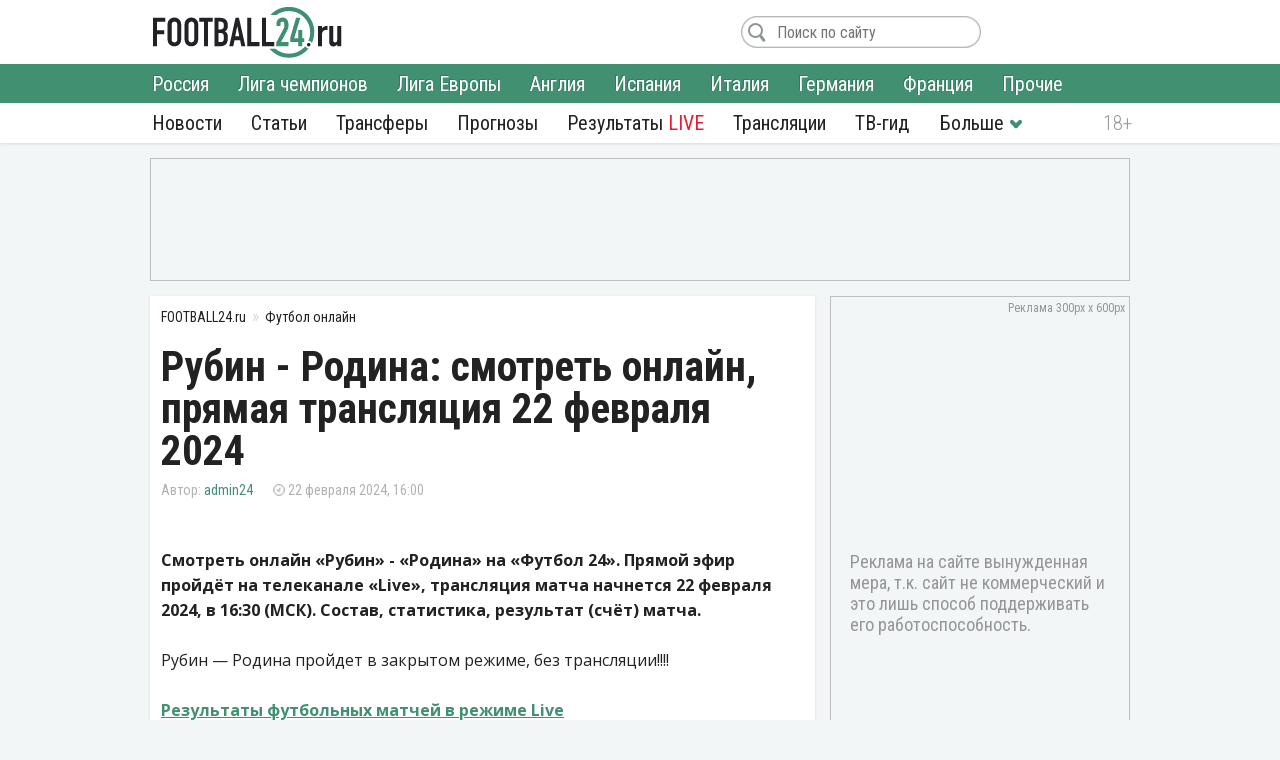

--- FILE ---
content_type: text/html; charset=utf-8
request_url: https://football24.ru/online/209952-rubin-rodina-smotret-onlajn-prjamaja-transljacija-22-fevralja-2024.html
body_size: 11125
content:
<!DOCTYPE html>
<html lang="ru">
<head>
<meta charset="utf-8">
<title>Рубин - Родина: смотреть онлайн, прямая трансляция 22 февраля 2024 | Футбол 24</title>
<meta name="description" content="Смотреть онлайн «Рубин» - «Родина» на «Футбол 24». Прямой эфир пройдёт на телеканале «Live», трансляция матча начнется 22 февраля 2024, в 16:30 (МСК).">
<meta property="og:site_name" content="Футбол 24: главные футбольные новости России и мира | Football24.ru">
<meta property="og:type" content="article">
<meta property="og:title" content="Рубин - Родина: смотреть онлайн, прямая трансляция 22 февраля 2024">
<meta property="og:url" content="https://football24.ru/online/209952-rubin-rodina-smotret-onlajn-prjamaja-transljacija-22-fevralja-2024.html">
<meta name="news_keywords" content="ФК Рубин">
<meta property="og:description" content="Смотреть онлайн «Рубин» - «Родина» на «Футбол 24». Прямой эфир пройдёт на телеканале «Live», трансляция матча начнется 22 февраля 2024, в 16:30 (МСК). Состав, статистика, результат (счёт) матча.Рубин — Родина пройдет в закрытом режиме, без трансляции!!!!Результаты футбольных матчей в режиме">
<link rel="search" type="application/opensearchdescription+xml" href="https://football24.ru/index.php?do=opensearch" title="Футбол 24: главные футбольные новости России и мира | Football24.ru">
<link rel="canonical" href="https://football24.ru/online/209952-rubin-rodina-smotret-onlajn-prjamaja-transljacija-22-fevralja-2024.html">
<link rel="alternate" type="application/rss+xml" title="Футбол 24: главные футбольные новости России и мира | Football24.ru" href="https://football24.ru/rss.xml">
<link href="/engine/classes/min/index.php?charset=utf-8&amp;f=engine/editor/css/default.css&amp;v=45" rel="stylesheet">
<script src="/engine/classes/min/index.php?charset=utf-8&amp;g=general&amp;v=45"></script>
<script src="/engine/classes/min/index.php?charset=utf-8&amp;f=engine/classes/js/jqueryui.js,engine/classes/js/dle_js.js&amp;v=45" defer></script>
<meta property="twitter:card" content="summary_large_image" />
<meta property="twitter:creator" content="@football24ru" />
<meta name="HandheldFriendly" content="true" />
<meta name="format-detection" content="telephone=no" />
<meta name="viewport" content="width=device-width, initial-scale=1" />
<meta name="robots" content="noyaca" /><meta name="robots" content="max-image-preview:large">
<meta name="apple-mobile-web-app-capable" content="yes" />
<meta name="apple-mobile-web-app-status-bar-style" content="default" />
<link rel="shortcut icon" href="https://football24.ru/templates/football24/images/favicon.ico">
<link rel="icon" type="image/png" sizes="16x16" href="https://football24.ru/templates/football24/images/favicon-16x16.png">
<link rel="icon" type="image/png" sizes="32x32" href="https://football24.ru/templates/football24/images/favicon-32x32.png">
<link rel="apple-touch-icon" href="https://football24.ru/templates/football24/images/touch-icon-iphone.png">
<link rel="apple-touch-icon" sizes="76x76" href="https://football24.ru/templates/football24/images/touch-icon-ipad.png">
<link rel="apple-touch-icon" sizes="120x120" href="https://football24.ru/templates/football24/images/touch-icon-iphone-retina.png">
<link rel="apple-touch-icon" sizes="152x152" href="https://football24.ru/templates/football24/images/touch-icon-ipad-retina.png">
<link href="/engine/classes/min/index.php?charset=utf-8&amp;f=/templates/football24/css/styles_new.css,/templates/football24/css/engine.css,/templates/football24/css/scrollbar.css&amp;v=256" rel="stylesheet">
<link rel='dns-prefetch' href="//fonts.googleapis.com">
<link rel='dns-prefetch' href="//fonts.gstatic.com">
<link rel='dns-prefetch' href="//ajax.googleapis.com">
<link rel="dns-prefetch" href="//counter.yadro.ru/">
<link rel="dns-prefetch" href="//mc.yandex.ru">
<link href="https://fonts.googleapis.com/css?family=Roboto+Condensed:300,300i,400,400i,700,700i|Open+Sans:400,400i,700,700i&subset=cyrillic"  rel="stylesheet">
</head>
<body itemscope itemtype="https://schema.org/WebPage">
<header itemscope itemtype="https://schema.org/WPHeader">
	<div class="logo_soc">
		<div class="logo" itemprop="name"><a href="https://football24.ru/" rel="home">FOOTBALL24.ru</a></div>
		<a rel="nofollow noopener" href="javascript:{};" id="mright"><i></i></a><a rel="nofollow noopener" href="javascript:{};" id="closem" title="Закрыть" style="display:none;"><i></i></a>
	</div>
    	<nav itemscope itemtype="https://www.schema.org/SiteNavigationElement">
		<div class="menu">
			<ul>
				<li><a itemprop="url" href="/allnews/">Новости</a>
					<ul>
                        <li><a itemprop="url" href="/allnews/russia/">Россия</a></li>
						<li><a itemprop="url" href="/allnews/champions-league/">Лига чемпионов</a></li>
						<li><a itemprop="url" href="/allnews/europa-league/">Лига Европы</a></li>
						<li><a itemprop="url" href="/allnews/england/">Англия</a></li>
						<li><a itemprop="url" href="/allnews/spain/">Испания</a></li>
						<li><a itemprop="url" href="/allnews/italy/">Италия</a></li>
						<li><a itemprop="url" href="/allnews/germany/">Германия</a></li>
						<li><a itemprop="url" href="/allnews/france/">Франция</a></li>
						<li><a itemprop="url" href="/allnews/other/">Прочие</a></li>
					</ul>
				</li>
				<li><a itemprop="url" href="/articles/">Статьи</a></li>
				<li><a itemprop="url" href="/allnews/transfers/">Трансферы</a></li>
				<li><a itemprop="url" href="/prognozi/">Прогнозы</a></li>
				<li><a itemprop="url" href="/livescore.html">Результаты <u>LIVE</u></a></li>
				<li><a itemprop="url" href="/online/">Трансляции</a></li>
				<li><a itemprop="url" href="/tv-programma.html">ТВ-гид</a></li>
                <li class="more"><i></i>
					<ul>
						<li><a itemprop="url" href="/blogs/">Блоги</a></li>
                        <li><a itemprop="url" href="/sports/">Спорт</a></li>
                        <li><a itemprop="url" href="/digest/">Дайджест</a></li>
                        <li><a itemprop="url" href="/retro/">Ретро Футбол</a></li>
                        <li><a href="/vacancy.html">Вакансии</a></li>
						<li><a href="/about.html">О проекте</a></li>
					</ul>
				</li>
                
			</ul>
		</div>
	</nav>
</header>
<!--noindex--><!--googleoff: all--><div class="top_banner"><ins class="adsbygoogle" style="display:inline-block;width:100%;height:120px" data-ad-client="ca-pub-1784015812272119" data-ad-slot="8879405365"></ins><script>(adsbygoogle = window.adsbygoogle || []).push({});</script></div><!--googleon: all--><!--/noindex-->
<div class="mainto fullstory"><main><div class="catnews">
	<ol itemscope itemtype="http://schema.org/BreadcrumbList" class="breadcrumbs"><li itemprop="itemListElement" itemscope itemtype="http://schema.org/ListItem"><a itemprop="item" href="https://football24.ru/"><span itemprop="name">FOOTBALL24.ru</span></a><meta itemprop="position" content="1" /></li><li itemprop="itemListElement" itemscope itemtype="http://schema.org/ListItem"><a itemprop="item" href="https://football24.ru/online/"><span itemprop="name">Футбол онлайн</span></a><meta itemprop="position" content="2" /></li></ol>
	
	

<div id='dle-content'><article itemscope itemtype="http://schema.org/Article">
	
	<h1 itemprop="headline">Рубин - Родина: смотреть онлайн, прямая трансляция 22 февраля 2024</h1>
	<div class="autor_time"><span class="autor" itemprop="author" itemscope itemtype="https://schema.org/Person"><span itemprop="name"><a href="https://football24.ru/user/admin24" itemprop="url">admin24</a></span></span><time itemprop="datePublished" datetime="2024-02-22T16:00">22 февраля 2024, 16:00</time><span class="count nocount" data-vid="209952">&nbsp;</span><span class="comf opencom comm-num"></span></div>
    <script>$(function(){var id = []; $("[data-vid]").each(function(i,j){id[i] = $(this).data('vid'); }); $.post('/engine/ajax/newsviews.php',{id:id},function(d){for( var i in d.result ){$("[data-vid="+i+"]").text(d.result[i]);}},'json');});</script>
	<!--googleoff: all--><!--noindex--><link href="/templates/football24/css/live.css?12" rel="stylesheet">
    <script>function foot_send(){$.post('/engine/ajax/footstat.php',{'url':'PdIVX08zT14f/+eoHIucceQHPNAfPsGrYtXFeOtkHNBtQrgxG3cIBTmRyG4Z7LZjpFVBfe0LojJhL8rrJ622v2m2hsqrVfI+JW/EQcgZhqn0Vavk9Ome9qWs3utTrq5wIjw/hxIzmgIugdCrZ8HmVA=='}, function(d){$('#foot_stat').animate({opacity:'1'}, 900, function(){d&&$(this).html(d)}) ;}) ;} foot_send();</script>
	<div class="translate" id="foot_stat"></div>
    
    <div class="content" itemprop="articleBody">
		<b>Смотреть онлайн «Рубин» - «Родина» на «Футбол 24». Прямой эфир пройдёт на телеканале «Live», трансляция матча начнется 22 февраля 2024, в 16:30 (МСК). Состав, статистика, результат (счёт) матча.</b><br><br>Рубин — Родина пройдет в закрытом режиме, без трансляции!!!!<br><br><b><a href="https://football24.ru/livescore.html">Результаты футбольных матчей в режиме Live</a></b><br><br><b><a href="https://football24.ru/tv-programma.html">Полное расписание футбола сегодня на ТВ, телепрограмма</a></b>
        
        
	</div>
    <!--noindex--><!--googleoff: all--><div class="tlgram"></div><!--googleon: all--><!--/noindex-->
    
    
    <meta itemscope="" itemprop="mainEntityOfPage" itemtype="https://schema.org/WebPage" itemid="https://football24.ru/online/209952-rubin-rodina-smotret-onlajn-prjamaja-transljacija-22-fevralja-2024.html" content="Рубин - Родина: смотреть онлайн, прямая трансляция 22 февраля 2024">
    <span style="display:none" itemprop="publisher" itemscope="" itemtype="https://schema.org/Organization"><meta itemprop="name" content="«Футбол 24» - самые свежие новости футбола на сегодня в России и мире. | football24.ru"><meta itemprop="address" content="Россия"><meta itemprop="telephone" content="Используйте форму обратной связи"><span itemprop="logo" itemscope="" itemtype="https://schema.org/ImageObject"><link itemprop="url" href="https://football24.ru/yandexlogo.png"><link itemprop="contentUrl" href="https://football24.ru/index.php?do=feedback"></span></span>
<h2>ФК Рубин: последние новости</h2><ul class="lntag"><li><a href="https://football24.ru/allnews/russia/rpl-premier-league/275764-rahimov-poschital-unikalnym-svoe-uvolnenie-iz-rubina.html">Рахимов посчитал уникальным свое увольнение из «Рубина»</a></li><li><a href="https://football24.ru/allnews/russia/rpl-premier-league/275208-protiv-jeks-igroka-rpl-vydvinuty-obvinenija-v-iznasilovanii.html">Против экс-игрока РПЛ выдвинуты обвинения в изнасиловании</a></li><li><a href="https://football24.ru/allnews/russia/rpl-premier-league/275175-zenit-snova-nacelilsja-na-daku-rubin-objavil-svoj-otvet.html">«Зенит» снова нацелился на Даку. «Рубин» объявил свой ответ</a></li><li><a href="https://football24.ru/online/275092-rubin-imt-belgrad-smotret-onlajn-prjamaja-transljacija-21-janvarja-2026.html">Рубин - ИМТ Белград: смотреть онлайн, прямая трансляция 21 января 2026</a></li><li><a href="https://football24.ru/allnews/russia/rpl-premier-league/274964-na-sbory-rubina-pribyl-aleksej-kenjajkin.html">На сборы «Рубина» прибыл Алексей Кеняйкин</a></li><li><a href="https://football24.ru/allnews/russia/rpl-premier-league/274785-agenty-daku-prokommentirovali-interes-k-forvardu-so-storony-klubov-bundesligi.html">Агенты Даку прокомментировали интерес к форварду со стороны клубов Бундеслиги</a></li></ul>

<div class="tags" itemprop="keywords"><a href="https://football24.ru/news/FK-Rubin/">ФК Рубин</a></div>
</article>

<div class="social2"><div class="social"><a rel="nofollow noopener" class="vk share_btn" data-social="vk" target="_blank"></a><a rel="nofollow noopener" class="twitter share_btn" data-social="tw" target="_blank"></a><a rel="nofollow noopener" class="ok share_btn"  data-social="ok" target="_blank"></a><a rel="nofollow noopener" class="telegram share_btn" data-social="tgr" target="_blank"></a></div><script>$(function(){$(".share_btn").click(function(){var social=$(this).data("social"); var url_share=location.href; if (typeof $(this).attr("data-url") !==typeof undefined && $(this).attr("data-url") !==false){url_share=$(this).data("url");}share(social, url_share);});});function share(social, url_share){var url_soc=false; switch (social){case "vk": url_soc="https://vk.com/share.php?url="+url_share; break; case "ok": url_soc="https://connect.ok.ru/offer?url="+url_share; break; case "tw": url_soc="https://twitter.com/intent/tweet?url="+url_share; break; case "tgr": url_soc="https://t.me/share/url?url="+url_share; break;}if(url_soc){var width=800, height=500; var left=(window.screen.width - width) / 2; var top=(window.screen.height - height) / 2; social_window=window.open(url_soc, "share_window", "height=" + height + ",width=" + width + ",top=" + top + ",left=" + left); social_window.focus();}}</script></div>
<div class="coments24">
	<div class="title_com">Комментарии <span class="btn_allcom opencom"><i></i></span></div>
    <div id="nocominfo"><!--googleoff: all--><!--noindex-->Будь первым и расскажи, что ты думаешь по этому поводу.<!--/noindex--><!--googleon: all--></div>
	<div class="top-comments"></div>
	<div class="bg_btn_c"><div class="btn_com opencom">Комментировать <span class="comm-num"></span></div></div>
</div></div>
</div><div class="middle_banner2"><ins class="adsbygoogle" style="display:inline-block;width:300px;height:250px" data-ad-client="ca-pub-1784015812272119" data-ad-slot="5692316648"></ins><script>(adsbygoogle = window.adsbygoogle || []).push({});</script></div></main>		<div class="new_news">
			<h2>Главные новости</h2>
			<div class="scrol_news">
			  <ul class="scro2">
				  <li class=""><a href="https://football24.ru/allnews/russia/rpl-premier-league/275695-objavlena-odna-iz-transfernyh-celej-spartaka-na-jetu-zimu.html">Объявлена одна из трансферных целей «Спартака» на эту зиму</a><span class="comf" data-cid="275695" style="display:none;"></span></li><li class=""><style>.scrol_news [href*="https://football24.ru/allnews/russia/rpl-premier-league/275698-spartak-prinjal-reshenie-po-denisovu-posle-pokupki-sausja.html"]:before {content:'Важно!'}</style><a href="https://football24.ru/allnews/russia/rpl-premier-league/275698-spartak-prinjal-reshenie-po-denisovu-posle-pokupki-sausja.html">«Спартак» принял решение по Денисову после покупки Сауся</a><span class="comf" data-cid="275698" style="display:none;"></span></li><li class=""><a href="https://football24.ru/allnews/russia/rpl-premier-league/275681-kazakov-sprognoziroval-samyj-gromkij-transfer-na-vyhod-v-istorii-zenita.html">Казаков спрогнозировал самый громкий трансфер на выход в истории «Зенита»</a><span class="comf" data-cid="275681" style="display:none;"></span></li><li class=""><a href="https://football24.ru/allnews/russia/rpl-premier-league/275679-on-v-barselone-musaev-sdelal-zajavlenie-po-kordobe.html">«Он в Барселоне». Мусаев сделал заявление по Кордобе</a><span class="comf" data-cid="275679" style="display:none;"></span></li><li class=""><a href="https://football24.ru/allnews/russia/rpl-premier-league/275689-zenit-publichno-obratilsja-k-kerzhakovu.html">«Зенит» публично обратился к Кержакову</a><span class="comf" data-cid="275689" style="display:none;"></span></li><li class=""><a href="https://football24.ru/allnews/russia/rpl-premier-league/275697-cska-nameren-podpisat-futbolista-na-zamenu-diveevu.html">ЦСКА намерен подписать футболиста на замену Дивееву</a><span class="comf" data-cid="275697" style="display:none;"></span></li><li class=""><a href="https://football24.ru/allnews/russia/rpl-premier-league/275680-romancev-otvetil-pochemu-nikogda-ne-vernetsja-v-spartak.html">Романцев ответил, почему никогда не вернется в «Спартак»</a><span class="comf" data-cid="275680" style="display:none;"></span></li><li class=""><a href="https://football24.ru/allnews/russia/rpl-premier-league/275708-arshavin-zajavil-kto-iz-rossijskoj-molodezhi-zenita-gotov-igrat-v-osnove.html">Аршавин заявил, кто из российской молодежи «Зенита» готов играть в основе</a><span class="comf" data-cid="275708" style="display:none;"></span></li><li class=""><a href="https://football24.ru/allnews/russia/rpl-premier-league/275711-genich-o-vozmozhnom-transfere-vorobeva-v-zenit-prjamo-naprashivaetsja.html">Генич — о возможном трансфере Воробьева в «Зенит»: «Прямо напрашивается»</a><span class="comf" data-cid="275711" style="display:none;"></span></li><li class=""><a href="https://football24.ru/allnews/russia/rpl-premier-league/275707-v-cska-objavili-chto-klub-sdelal-predlozhenija-po-dvum-igrokam.html">В ЦСКА объявили, что клуб сделал предложения по двум игрокам</a><span class="comf" data-cid="275707" style="display:none;"></span></li><li class=""><a href="https://football24.ru/allnews/russia/rpl-premier-league/275705-stali-izvestny-finansovye-detali-novogo-kontrakta-pedro-s-zenitom.html">Стали известны финансовые детали нового контракта Педро с «Зенитом»</a><span class="comf" data-cid="275705" style="display:none;"></span></li><li class=""><a href="https://football24.ru/allnews/russia/rpl-premier-league/275703-genich-ocenil-sovmestimost-lusiano-gondu-i-cska.html">Генич оценил совместимость Лусиано Гонду и ЦСКА</a><span class="comf" data-cid="275703" style="display:none;"></span></li><li class=""><a href="https://football24.ru/allnews/russia/rpl-premier-league/275706-v-cska-soobschili-kuda-mozhet-ujti-ih-napadajuschij.html">В ЦСКА сообщили, куда может уйти их нападающий</a><span class="comf" data-cid="275706" style="display:none;"></span></li><li class=""><a href="https://football24.ru/allnews/russia/rpl-premier-league/275732-barboza-ocenil-perspektivy-uollesa-v-zenite.html">Барбоза оценил перспективы Уоллеса в «Зените»</a><span class="comf" data-cid="275732" style="display:none;"></span></li><li class=""><a href="https://football24.ru/allnews/russia/rpl-premier-league/275704-trabzonspor-dal-otvetil-zenitu-po-felipe-augusto.html">«Трабзонспор» дал ответ «Зениту» по Фелипе Аугусто</a><span class="comf" data-cid="275704" style="display:none;"></span></li>
			  </ul>
			</div>
		</div><div class="sidebar" itemscope itemtype="http://schema.org/WPSideBar">
	<div class="right_banner bcat"itemscope itemtype="https://schema.org/WPAdBlock"><ins class="adsbygoogle" style="display:block" data-ad-client="ca-pub-1784015812272119" data-ad-slot="1675613406" data-ad-format="auto" data-full-width-responsive="true"></ins><script>(adsbygoogle = window.adsbygoogle || []).push({});</script>
</div>
	<div id="wrap">
		<aside class="mblog blogto">
            <div class="stats"><iframe id="sport-stat" frameborder="0" scrolling="no" width="100%" height="60" src="/statfram.php"></iframe></div>
		</aside>
		<div class="rb_banner rb2" itemscope itemtype="https://schema.org/WPAdBlock"><ins class="adsbygoogle" style="display:inline-block;width:300px;height:250px" data-ad-client="ca-pub-1784015812272119" data-ad-slot="5692316648"></ins><script>(adsbygoogle = window.adsbygoogle || []).push({});</script></div>
	</div>
</div>
<div class="marticle fstory">
	<div class="tarticle"><a href="/articles/">Статьи</a></div>
			<div class="sh_art_fstory">
			<figure><a href="https://football24.ru/articles/275721-spartak-pereocenivaet-sausja-poka-jeto-vtoroj-hlusevich.html" itemprop="url"><img src="/templates/football24/images/no_foto.jpg" data-src="/uploads/posts/2026-01/thumbs/1769605688_saus84.webp" alt="ФК Спартак Москва, ФК Балтика"></a></figure>
			<div>
				<span class="autor" itemprop="author" itemscope itemtype="http://schema.org/Person"><meta itemprop="name" content="Илья Антипин">Илья Антипин<b><img src="/templates/football24/images/no_foto.gif" data-src="//football24.ru/uploads/fotos/foto_379.jpg?102" alt="Илья Антипин"></b></span>
				
				<h2 itemprop="headline"><a href="https://football24.ru/articles/275721-spartak-pereocenivaet-sausja-poka-jeto-vtoroj-hlusevich.html">«Спартак» переоценивает Сауся. Пока это второй Хлусевич</a></h2>
				<p itemprop="description">Разобрали, почему Владислав может провалиться в топ-клубе.</p>
			</div>
        </div>		<div class="sh_art_fstory">
			<figure><a href="https://football24.ru/articles/275638-jeti-transfery-vy-ne-zametili-pjat-glavnyh-sdelok-u-bednyh-klubov-rpl.html" itemprop="url"><img src="/templates/football24/images/no_foto.jpg" data-src="/uploads/posts/2026-01/thumbs/1769520294_kukushkin800.webp" alt="ФК Балтика, ФК Акрон"></a></figure>
			<div>
				<span class="autor" itemprop="author" itemscope itemtype="http://schema.org/Person"><meta itemprop="name" content="Юрий Афанасьев">Юрий Афанасьев<b><img src="/templates/football24/images/no_foto.gif" data-src="//football24.ru/uploads/fotos/foto_62.jpg?102" alt="Юрий Афанасьев"></b></span>
				
				<h2 itemprop="headline"><a href="https://football24.ru/articles/275638-jeti-transfery-vy-ne-zametili-pjat-glavnyh-sdelok-u-bednyh-klubov-rpl.html">Эти трансферы вы не заметили. Пять главных сделок у бедных клубов РПЛ</a></h2>
				<p itemprop="description">«Балтика» готовит замену Бориско, Дзюбе привезли звезду, экс-кандидат в «Спартак» – без работы.</p>
			</div>
        </div>
	<div class="allarticle"><a href="/articles/" title="Футбольные статьи">Все статьи</a></div>
</div></div>
<footer itemscope itemtype="https://schema.org/WPFooter">
	<div class="c_footer">
		<div class="m_footer"><ul><li><a href="/privacy.html" rel="license">Конфиденциальность</a></li><li><a href="/policy.html" rel="license">Соглашение</a></li><li><a href="/useofinformation.html" rel="license">Использование информации</a></li><li><a href="/index.php?do=feedback" rel="contact">Контакты</a></li></ul></div>
		<div class="logo"><a href="/" rel="home">FOOTBALL24.ru</a></div>
		<div class="copy_paste"><b></b><i></i><meta itemprop="copyrightYear" content="2020"></div>
		<div class="counter">
            <!--LiveInternet logo--><a href="//www.liveinternet.ru/click"target="_blank"><img src="//counter.yadro.ru/logo?41.1"title="LiveInternet"alt="" border="0" width="31" height="31"/></a><!--/LiveInternet-->
        </div>
	</div>
</footer><!--noindex--><!--googleoff: all-->
<script src="/engine/classes/min/index.php?charset=utf-8&f=templates/football24/js/mplus_new.js,templates/football24/js/jscrollbar.js&v=207" defer></script>
<script>
<!--
var dle_root       = '/';
var is_logged = false, is_scroll = true, topscroll = 0, grecaptcha = null, fb24 = {loaded: []};
var news_info = '[base64]'; 
var dle_admin      = '';
var dle_login_hash = 'd15b8ff91c613c4f2faaa74b9932e1134998ba5c';
var dle_group      = 5;
var dle_skin       = 'football24';
var dle_wysiwyg    = '1';
var quick_wysiwyg  = '1';
var dle_act_lang   = ["Да", "Нет", "Ввод", "Отмена", "Сохранить", "Удалить", "Загрузка. Пожалуйста, подождите..."];
var menu_short     = 'Быстрое редактирование';
var menu_full      = 'Полное редактирование';
var menu_profile   = 'Просмотр профиля';
var menu_send      = 'Отправить сообщение';
var menu_uedit     = 'Админцентр';
var dle_info       = 'Информация';
var dle_confirm    = 'Подтверждение';
var dle_prompt     = 'Ввод информации';
var dle_req_field  = 'Заполните все необходимые поля';
var dle_del_agree  = 'Вы действительно хотите удалить? Данное действие невозможно будет отменить';
var dle_spam_agree = 'Вы действительно хотите отметить пользователя как спамера? Это приведёт к удалению всех его комментариев';
var dle_complaint  = 'Укажите текст Вашей жалобы для администрации:';
var dle_big_text   = 'Выделен слишком большой участок текста.';
var dle_orfo_title = 'Укажите комментарий для администрации к найденной ошибке на странице';
var dle_p_send     = 'Отправить';
var dle_p_send_ok  = 'Уведомление успешно отправлено';
var dle_save_ok    = 'Изменения успешно сохранены. Обновить страницу?';
var dle_reply_title= 'Ответ на комментарий';
var dle_tree_comm  = '0';
var dle_del_news   = 'Удалить статью';
var dle_sub_agree  = 'Вы действительно хотите подписаться на комментарии к данной публикации?';
var allow_dle_delete_news   = false;

//-->
</script>
<link href="https://id.football24.ru/coments.css?1031" rel="stylesheet"><script src="https://id.football24.ru/comments.js?9"></script>
<script>$(function () {var ids = [];$("[data-cid]").each(function (i, j) {ids[i] = $(this).data("cid");});$.post("//id.football24.ru/ajax.php?route=comments", { ids: ids }, function (d) {for (var i in d.result) {var el = $("[data-cid='" + i + "']");if (d.result[i] > 0) {el.text(d.result[i]).show();} else {el.hide();}}}, "json");});</script>
<div id="mhidecom">
	<div class="allcom">
		<div class="title_com">Комментарии <span class="comm-num"></span> <a rel="nofollow noopener" href="javascript:{};" id="comclose" title="Закрыть"></a></div>
        <div class="topcomfull"></div>
		<div class="add_com">
			<div class="go_bottom"></div>
			<form class="ajax-users-form">
				<div class="avatarcom"><img class="user-foto" src="https://id.football24.ru/fotos/avatar.jpg"></div>
				<div class="txtaddcom">
					<div class="txtgo">
						<textarea id="textaddcom" placeholder="Напишите комментарий..." name="comment" rows="1"></textarea>
					</div>
				</div>
				<input type="hidden" name="route" value="comments"><input type="hidden" name="do" value="add"><input type="hidden" name="reply_txt" value="" id="reply_txt"><input type="hidden" name="reply_id" value="0" id="reply_id">
				<button type="submit" class="btn_adcom" disabled></button>
			</form>
			<div class="add-comm-err"></div>
		</div>
	</div>
</div>
<script>document.addEventListener("DOMContentLoaded", function() {let lazyImages = document.querySelectorAll('img[data-src]'); let observer = new IntersectionObserver(entries => {entries.forEach(entry => {if (entry.isIntersecting) {let img = entry.target;img.src = img.getAttribute('data-src');img.removeAttribute('data-src');observer.unobserve(img);}});});lazyImages.forEach(img => observer.observe(img));});</script>

<script>(function($){$(window).load(function(){$(".scrol_news").mCustomScrollbar({scrollButtons:{enable:true}, keyboard:{scrollAmount:40}, mouseWheel:{deltaFactor:60},}); }); })(jQuery)</script><!-- Yandex.Metrika counter --><script type="text/javascript" > (function(m,e,t,r,i,k,a){m[i]=m[i]||function(){(m[i].a=m[i].a||[]).push(arguments)}; m[i].l=1*new Date();k=e.createElement(t),a=e.getElementsByTagName(t)[0],k.async=1,k.src=r,a.parentNode.insertBefore(k,a)}) (window, document, "script", "https://mc.yandex.ru/metrika/tag.js", "ym"); ym(51484126, "init",{clickmap:true, trackLinks:true, accurateTrackBounce:true, webvisor:true});</script><noscript><div><img src="https://mc.yandex.ru/watch/51484126" style="position:absolute; left:-9999px;" alt=""/></div></noscript><!-- /Yandex.Metrika counter -->

<script async src="https://pagead2.googlesyndication.com/pagead/js/adsbygoogle.js?client=ca-pub-1784015812272119" crossorigin="anonymous"></script><script async src="https://securepubads.g.doubleclick.net/tag/js/gpt.js"></script><script>window.googletag = window.googletag || {cmd: []}; googletag.cmd.push(function() {googletag.defineSlot('/21902364955,22589983735/CM_football24.ru_Sports_And_Information_Top/CM_football24.ru_Sports_And_Information_300x250_1', [300, 250], 'div-gpt-ad-1707730178224-0').addService(googletag.pubads()); googletag.pubads().enableSingleRequest(); googletag.enableServices(); });</script>
<!--LiveInternet counter--><script type="text/javascript">new Image().src="//counter.yadro.ru/hit?r"+escape(document.referrer)+((typeof(screen)=="undefined")?"":";s"+screen.width+"*"+screen.height+"*"+(screen.colorDepth?screen.colorDepth:screen.pixelDepth))+";u"+escape(document.URL)+";h"+escape(document.title.substring(0,150))+";"+Math.random();</script><!--/LiveInternet--><!--googleon: all--><!--/noindex-->
</body>
</html> 

--- FILE ---
content_type: text/html; charset=utf-8
request_url: https://www.google.com/recaptcha/api2/aframe
body_size: 265
content:
<!DOCTYPE HTML><html><head><meta http-equiv="content-type" content="text/html; charset=UTF-8"></head><body><script nonce="i2eyN8qsAmrHQtLo_wQeZw">/** Anti-fraud and anti-abuse applications only. See google.com/recaptcha */ try{var clients={'sodar':'https://pagead2.googlesyndication.com/pagead/sodar?'};window.addEventListener("message",function(a){try{if(a.source===window.parent){var b=JSON.parse(a.data);var c=clients[b['id']];if(c){var d=document.createElement('img');d.src=c+b['params']+'&rc='+(localStorage.getItem("rc::a")?sessionStorage.getItem("rc::b"):"");window.document.body.appendChild(d);sessionStorage.setItem("rc::e",parseInt(sessionStorage.getItem("rc::e")||0)+1);localStorage.setItem("rc::h",'1769637556272');}}}catch(b){}});window.parent.postMessage("_grecaptcha_ready", "*");}catch(b){}</script></body></html>

--- FILE ---
content_type: text/css
request_url: https://football24.ru/templates/football24/css/live.css?12
body_size: 15042
content:
.translate {margin-top:50px; text-align:center;}
.score {height:32px; display:inline-block; background:#4ba681; box-shadow:#34735a 0 0 20px inset; color:#fff; font:bold 30px 'Roboto Condensed', sans-serif; position:relative; line-height:18px; z-index:1;}
.score b {display:inline-block; letter-spacing:5px; margin-right:-5px;}
.score b i {font-size:18px; margin-left:-2px; color:#93ebc8;}
.comand1, .comand2 {position:relative; z-index:3; background:#fff; border:#e2e2e2 2px solid; height:25px; display:inline-block; top:-3px; font-size:22px; color:#222; box-shadow:#e2e2e2 0 0 20px inset;}
.comand1 {border-radius:30px 0px 0px 16px; left:-26px; padding:9px 15px 0 15px; text-align:center; transform:skewX(40deg);}
.comand1 span {transform:skewX(-40deg); display:block;}
.comand2 {right:-26px;  border-radius:0 30px 16px 0; padding:9px 15px 0 15px; text-align:center; transform:skewX(-40deg);}
.comand2 span {transform:skewX(40deg); display:block;}
.stfin {display:block; position:absolute; z-index:2; height:22px; top:-24px; box-shadow:#ededed 0 5px 10px inset; font-size:14px; text-align:center; left:20px; right:20px; border-radius:6px 6px 0 0; color:#222; padding-top:4px; font-weight:300;}

.match_table {position:relative; z-index:4; text-align:center; top:-4px;}
.match_table table {display:inline-block; border-collapse: collapse; border:#e2e2e2 1px dotted; border-top:0; border-radius:0 0 6px 6px; font:300 14px 'Roboto Condensed', sans-serif; color:#222; padding:5px 0;}
.match_table table tr th {font-weight:bold; padding:2px 10px; position:relative;}
.match_table table tr th:after {content:""; position:absolute; width:100%; bottom:0; left:0; height:0; border-bottom:#d9d9d9 1px dotted;}
.match_table table tr th:first-child:after {border:0;}
.match_table table tr th:last-child:after {border:0;}
.match_table table tbody tr:first-child {display:none;}
.match_table table tbody tr:last-child {display:none;}
.match_table table tr:nth-child(2) td {border-bottom:#d9d9d9 1px dotted; border-top:#fff 5px solid;}
.match_table table tr td:first-child {border:0;}
.match_table table tr td:last-child {border:0;}
.match_table table tbody tr td {border-right:#d9d9d9 1px dotted;}
.match_table table tbody tr td:nth-last-child(2) {border-right:0;}
.match_table table tbody tr td {padding:4px 10px;}
	
.timetr {margin:32px 0 0 0; background:#e9f2ef; height:8px; border-radius:3px; position:relative;}
.timetr .timer {background:#419071; height:8px; border-radius:3px; position:relative; text-align:right;}
.timetr .timer:before {content:''; position:absolute; left:0; right:0; bottom:0; top:0; background-image: linear-gradient(-45deg, rgba(255,255,255,0.125) 25%, transparent 25%, transparent 50%, rgba(255,255,255,0.125) 50%, rgba(255,255,255,0.125) 75%, transparent 75%, transparent); background-size:15px 15px; -webkit-animation: move 4s linear infinite;}  
@-webkit-keyframes move {0% {background-position: 0 0;} 100% {background-position: 15px 15px;} }
.timetr .tm0 {border-left:#e2e2e2 1px solid; display:block; height:11px; width:1px; position:absolute; top:-15px;}
.timetr .tm0:before {content:"0'"; position:absolute; top:-1px; left:4px; font:12px 'Roboto Condensed', sans-serif; color:#999;}
.timetr .tm90 {border-left:#e2e2e2 1px solid; display:block; height:11px; width:1px; position:absolute; top:-15px; right:0;}
.timetr .tm90:before {content:"90'"; position:absolute; top:-1px; right:4px; font:12px 'Roboto Condensed', sans-serif; color:#999;}
.timetr .tm45 {border-left:#e2e2e2 1px solid; display:block; height:11px; width:1px; position:absolute; top:-15px; right:50%;}
.timetr .tm45:before {content:"45'"; position:absolute; top:-1px; right:4px; font:12px 'Roboto Condensed', sans-serif; color:#999;}
.hokkey .tmhokkey {border-right:#e2e2e2 1px solid; display:inline-block; height:11px; position:absolute; top:-15px; font:12px 'Roboto Condensed', sans-serif; color:#999; padding-right:2px; line-height:12px;}

.menulive {background:#f3f6f7; margin-top:20px; display:flex; padding:5px;}
.menulive span {display:block; width:100%;}
.menulive span a {display:block; padding:5px 0; text-decoration:none; color:#419071; font:16px 'Open Sans', sans-serif;}
.menulive span a:hover {color:#d9182b;}
.menulive .active {background:#fff; box-shadow:#d9d9d9 0 1px 3px;}
.menulive .active a {color:#222;}
.menulive .active a:hover {color:#222;}

.protocol {margin-top:10px;}
.protocol .event {padding:4px calc(50% - 30px) 4px 0; text-align:right; border-bottom:#d9d9d9 1px dotted;}
.protocol .event span {display:inline-block; vertical-align:top; height:28px;}
.protocol .event .matchtime {width:60px; text-align:center; font-size:24px;}
.protocol .event .prot_i {line-height:12px; position:relative;}
.protocol .event .prot_i i {font-style:normal; display:block; font-size:11px; color:#999; padding-top:2px;}
.protocol .cd2 {padding:4px 0 4px calc(50% - 30px); text-align:left; display:flex; flex-direction: row-reverse; justify-content: flex-end;}
.protocol .event.gol .prot_i {padding-right:26px;}
.protocol .event.gol .prot_i:after {content:''; position:absolute; top:3px; right:0; width:21px; height: 21px; background:url('[data-uri]') no-repeat;}
.protocol .cd2.gol .prot_i {padding:0 0 0 26px;}
.protocol .cd2.gol .prot_i:after {left:0; right:inherit;}
.protocol .event.autogol .prot_i {padding-right:26px;}
.protocol .event.autogol .prot_i:after {content:''; position:absolute; top:3px; right:0; width:21px; height: 21px; background:url('[data-uri]') no-repeat;}
.protocol .cd2.autogol .prot_i {padding:0 0 0 26px;}
.protocol .cd2.autogol .prot_i:after {left:0; right:inherit;}
.protocol .event.penalty .prot_i {padding-right:26px;}
.protocol .event.penalty .prot_i:after {content:''; position:absolute; top:3px; right:0; width:21px; height: 21px; background:url('[data-uri]') no-repeat;}
.protocol .cd2.penalty .prot_i {padding:0 0 0 26px;}
.protocol .cd2.penalty .prot_i:after {left:0; right:inherit;}
.protocol .event.nopenalty .prot_i {padding-right:26px;}
.protocol .event.nopenalty .prot_i:after {content:''; position:absolute; top:3px; right:0; width:21px; height: 21px; background:url('[data-uri]') no-repeat;}
.protocol .cd2.nopenalty .prot_i {padding:0 0 0 26px;}
.protocol .cd2.nopenalty .prot_i:after {left:0; right:inherit;}
.protocol .event.yellow .prot_i {padding-right:26px;}
.protocol .event.yellow .prot_i:after {content:''; position:absolute; top:4px; right:3px; width:15px; height:19px; background:#feca30; border-radius:2px;}
.protocol .cd2.yellow .prot_i {padding:0 0 0 26px;}
.protocol .cd2.yellow .prot_i:after {left:3px; right:inherit;}

.protocol .event.yellow2 .prot_i {padding-right:26px;}
.protocol .event.yellow2 .prot_i:after {content:''; position:absolute; top:3px; right:3px; width:14px; height:16px; background:#d51d29; border-radius:2px; border:#fff 1px solid;}
.protocol .event.yellow2 .prot_i:before {content:''; position:absolute; top:3px; right:3px; width:14px; height:16px; background:#feca30; border-radius:2px;}
.protocol .cd2.yellow2 .prot_i {padding:0 0 0 26px;}
.protocol .cd2.yellow2 .prot_i:after {left:3px; right:inherit;}
.protocol .cd2.yellow2 .prot_i:before {left:1px; top:7px; right:inherit;}

.protocol .event.red .prot_i {padding-right:26px;}
.protocol .event.red .prot_i:after {content:''; position:absolute; top:4px; right:3px; width:15px; height:19px; background:#d9182b; border-radius:2px;}
.protocol .cd2.red .prot_i {padding:0 0 0 26px;}
.protocol .cd2.red .prot_i:after {left:3px; right:inherit;}


.protocol .event2 {padding:4px calc(50% - 30px) 4px 0; text-align:right; border-bottom:#d9d9d9 1px dotted; position:relative; z-index:1;}
.protocol .event2 span {display:inline-block; vertical-align:top; position:relative; z-index:2;}
.protocol .event2 .matchtime {width:60px; text-align:center; font:bold 16px 'Roboto Condensed', sans-serif; line-height:8px; padding-top:5px;}
.protocol .event2 .matchtime i {font:300 12px 'Roboto Condensed', sans-serif; color:#999; display:block;}
.protocol .event2 .prot_i {line-height:12px; position:relative;}
.protocol .event2 .prot_i i {font-style:normal; display:block; font-size:11px; color:#999; padding-top:2px;}
.protocol .event2 .prot_i b {color:#999; font-weight:300; display:block; padding:2px 0 0 0; font-size:12px;}
.protocol .cd22 {padding:4px 0 4px calc(50% - 30px); text-align:left; display:flex; flex-direction: row-reverse; justify-content: flex-end;}
.protocol .event2.gol .prot_i {padding-right:26px;}
.protocol .event2.gol .prot_i:after {content:""; position:absolute; top:3px; right:0; width:17px; height:17px; background:url('[data-uri]') no-repeat center;  background-size:17px 17px;}
.protocol .cd22.gol .prot_i {padding:0 0 0 26px;}
.protocol .cd22.gol .prot_i:after {left:0; right:inherit;}
.protocol .event2.yellow .prot_i {padding-right:26px;}
.protocol .event2.yellow .prot_i:after {content:''; position:absolute; top:4px; right:1px; width:15px; height:19px; background:#feca30; border-radius:2px;}
.protocol .event2.yellow .prot_i u {text-decoration:none; font-weight:bold; color:#d9182b;}
.protocol .cd22.yellow .prot_i {padding:0 0 0 26px;}
.protocol .cd22.yellow .prot_i:after {left:1px; right:inherit;}
.protocol .event2.yellow .matchtime {padding-top:10px;}
.protocol .event2.timeout .prot_i {padding-right:26px;}
.protocol .event2.timeout .prot_i:after {content:''; position:absolute; top:0; right:-5px; width:26px; height:26px; background:url('[data-uri]') no-repeat left 0;  background-size:26px 26px;}
.protocol .cd22.timeout .prot_i {padding:0 0 0 26px;}
.protocol .cd22.timeout .prot_i:after {left:-5px; right:inherit;}
.protocol .event2.timeout .matchtime {padding-top:10px;}
.protocol .event2.winbul .matchtime {padding-top:10px;}
.protocol .event2.gol.winbul .prot_i {line-height:24px; padding-top:2px;}
.protocol .event2.gol.winbul .prot_i:before {content:"Б"; position:absolute; top:5px; right:-1px; text-align:center; width:17px; height:17px; font:bold 10px 'Roboto Condensed', sans-serif; z-index:3; color:#99b4ff;}
.protocol .event2.gol.winbul .prot_i:after {top:5px;}
.protocol .cd22.gol.winbul .prot_i:before {left:1px; right:inherit;}

.protocol .event2.gol.winbulw .prot_i:before {content:"ПБ"; position:absolute; top:5px; right:0; text-align:center; width:17px; height:17px; font:bold 8px 'Roboto Condensed', sans-serif; z-index:3; color:#99b4ff;}
.protocol .cd22.gol.winbulw .prot_i:before {left:1px; right:inherit;}
.protocol .event2.winbulw .matchtime {padding-top:10px;}
.protocol .event2.gol.winbulm .prot_i:after {opacity:0.2;}
.protocol .event2.gol.winbulm .prot_i:before {content:"✖"; position:absolute; top:-2px; right:-2px; width:26px; height:26px; font:bold 11px 'Roboto Condensed', sans-serif; z-index:3; color:#d9182b; text-align:right;}
.protocol .cd22.gol.winbulm .prot_i:before {left:-7px; right:inherit;}
.protocol .event2.winbulm .matchtime {padding-top:10px;}

.sostav {margin-top:10px;}
.sostav ul {text-align:left; margin:0; padding:0; list-style:none; width:47%; float:left;}
.sostav ul li {padding:5px 0; border-bottom:#d9d9d9 1px dotted;}
.sostav ul li i {display:inline-block; width:20px; text-align:center; margin-right:4px;}
.sostav ul .trener {padding:15px 0 5px 0; font-weight:bold;}
.sostav .cmd2 {margin-left:6%;}
.sostav:after {height:10px; clear:both; content:''; display:block;}

.statlive {margin:32px 0 0 0; background:#e9f2ef; height:6px; border-radius:3px; position:relative;}
.statlive .statcm1 {display:block; height:11px; position:absolute; top:-15px; font:bold 12px 'Roboto Condensed', sans-serif; line-height:12px;}
.statlive .statcm2 {display:block; height:11px; position:absolute; top:-15px; right:0; font:bold 12px 'Roboto Condensed', sans-serif; line-height:12px;}
.statlive .statname {display:block; height:11px; position:absolute; top:-15px; left:0; right:0; font:12px 'Roboto Condensed', sans-serif; line-height:12px; text-align:center;}
.statlive .stcmd1 {background:#6faa93; height:6px; border-radius:3px; position:relative; float:left;}
.statlive .stcmd1:before {right:0; border-width:0 0 6px 6px; border-style:solid; border-color:transparent transparent #fff; content:''; position: absolute;}
.statlive .stcmd2 {background:#e9ce7b; height:6px; border-radius:3px; position:relative; float:left;}
.statlive .stcmd2:before {left:0; border-width:6px 6px 0 0; border-style:solid; border-color:#fff transparent transparent; content:''; position: absolute;}
.statlive .full:before {display:none;}

.reflive {text-align:left; margin:10px 0; position:relative;}
.reflive select {appearance:none; -webkit-appearance: none; background: transparent; border: none; border-radius: 0; outline: none; user-select: none; position:relative; z-index:1; cursor:pointer; font:bold 16px 'Roboto Condensed', sans-serif; color:#d9182b; top:2px; width:120px;}
.reflive select option {color:#222; font-size:14px;}

.reflive:before {content:'Автообновление:'; position:relative; margin-right:5px; font:300 16px 'Roboto Condensed', sans-serif;}
.reflive .seltime {position:relative; z-index:1; display:inline-block; top:-2px; margin-bottom:10px;}
.reflive .jstimeauto {position:absolute; top:0; left: 0; z-index:2; background-color:#fff; pointer-events: none; font:bold 16px 'Roboto Condensed', sans-serif; color:#d9182b; height:20px; width:120px;}
.reflive .jstimeauto span:before {content:'через'; position:relative; margin-right:5px;}
.reflive .jstimeauto:before {content:''; position:absolute; right:21px; top:8px; width:10px; height:4px; background:#419071; transform:rotate(-45deg); border-radius:4px;}
.reflive .jstimeauto:after {content:''; position:absolute; right:25px; top:8px; width:10px; height:4px; background:#419071; transform:rotate(45deg); border-radius:4px;}
.reflive .butref {display: inline-block; float:right; position:relative; z-index:1; top:-2px; padding-left:24px; font:18px 'Roboto Condensed', sans-serif; text-decoration:none; color:#419071;}
.reflive .butref:before {content:''; position:absolute; top:0; left:0; width:21px; height: 21px; background:url('[data-uri]') no-repeat 0 0; background-size:21px 21px;}
.reflive .butref:hover {color:#d9182b;}
.reflive .butref:hover:before {filter:hue-rotate(220deg) saturate(7) grayscale(30%);}
.reflive .butref:active:before {animation:svezda 0.3s both; transform: rotate(0deg)}
@keyframes svezda{0% {transform:rotate(0deg)} 100% {transform:rotate(360deg)}}

@media screen and (max-width:630px) {
.score {font-size:24px;}
.comand1 {left:-18px; padding:9px 15px 0 15px;}
.comand1, .comand2 {font-size:16px;}
.comand2 {right:-18px; padding:9px 15px 0 15px;}
}
@media screen and (max-width:462px) {
.score {display:block; height:32px; background:none; box-shadow:none; color:#222; font:bold 30px 'Roboto Condensed', sans-serif; line-height:18px; position:relative; z-index:1;}
.hokkey .score {height:auto;}
.score b {display:inline-block; letter-spacing:5px; margin-right:-5px; width:20%; vertical-align:middle;}
.comand1, .translate .comand2 {position:relative;  background:none; border:none; height:auto; display:inline-block; top:-3px; color:#222; font-size:18px; box-shadow:none; width:36%; min-width:auto; vertical-align:middle; font-weight:normal;}
.comand1 {padding:5px 0 0 0; text-align:center; transform:none; border-radius:0;}
.comand1 span {transform:none; display:inline-block;}
.comand2 {padding:5px 0 0 0; text-align:center; transform:none; border-radius:0;}
.comand2 span {transform:none; display:inline-block;}
.stfin {display:block; position:absolute; height:22px; top:-30px; box-shadow:none; font-size:14px; text-align:center; left:40px; right:40px; border-radius:6px 6px 0px 0px; color:#222; padding-top:4px; font-weight:300;}
.score b i {color:#999;}
}
@media screen and (max-width:400px) {
.protocol .event2 .matchtime {width:40px; font:bold 14px 'Roboto Condensed', sans-serif;}
.protocol .event2 {padding:4px calc(50% - 20px) 4px 0;}
.protocol .cd22 {padding:4px 0 4px calc(50% - 20px);}
.protocol .event2 .prot_i {font-size:12px;}
}